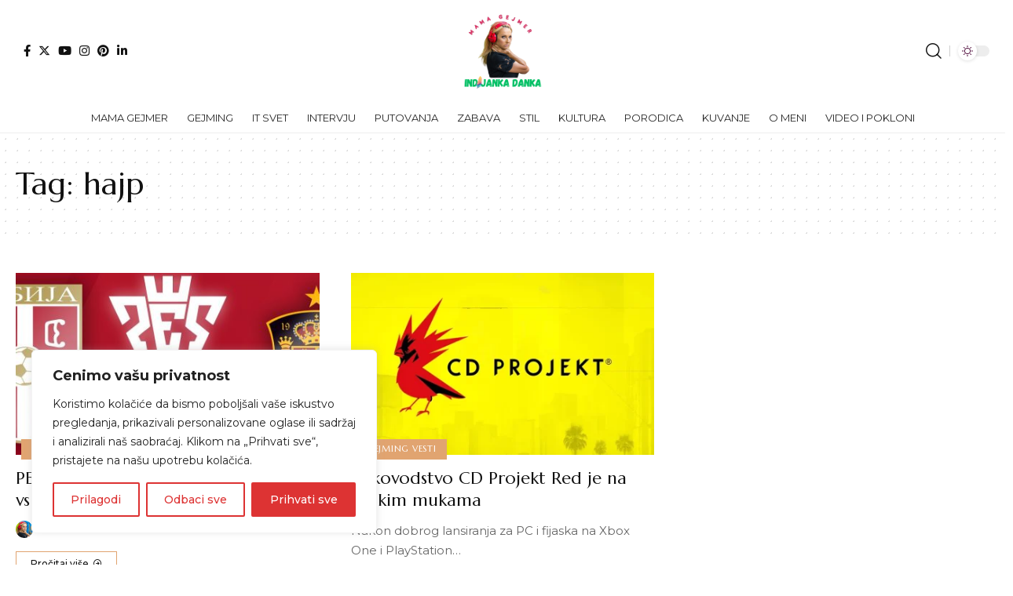

--- FILE ---
content_type: text/html; charset=utf-8
request_url: https://www.google.com/recaptcha/api2/aframe
body_size: 266
content:
<!DOCTYPE HTML><html><head><meta http-equiv="content-type" content="text/html; charset=UTF-8"></head><body><script nonce="bx7_4t2waKCFoKRw-ax5Vg">/** Anti-fraud and anti-abuse applications only. See google.com/recaptcha */ try{var clients={'sodar':'https://pagead2.googlesyndication.com/pagead/sodar?'};window.addEventListener("message",function(a){try{if(a.source===window.parent){var b=JSON.parse(a.data);var c=clients[b['id']];if(c){var d=document.createElement('img');d.src=c+b['params']+'&rc='+(localStorage.getItem("rc::a")?sessionStorage.getItem("rc::b"):"");window.document.body.appendChild(d);sessionStorage.setItem("rc::e",parseInt(sessionStorage.getItem("rc::e")||0)+1);localStorage.setItem("rc::h",'1768559650164');}}}catch(b){}});window.parent.postMessage("_grecaptcha_ready", "*");}catch(b){}</script></body></html>